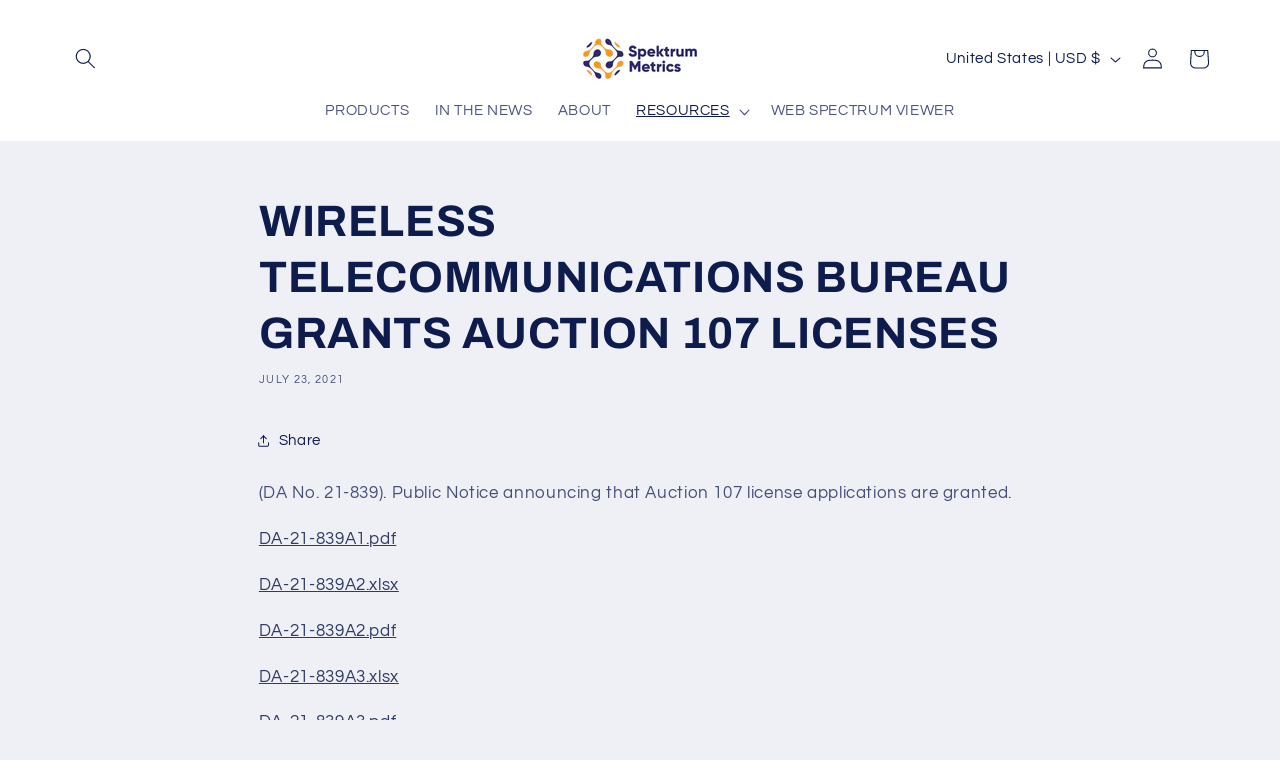

--- FILE ---
content_type: text/css
request_url: https://www.spektrummetrics.com/cdn/shop/t/24/assets/component-cart.css?v=164708765130180853531745958447
body_size: 56
content:
.cart{position:relative;display:block}.cart__empty-text,.is-empty .cart__contents,cart-items.is-empty .title-wrapper-with-link,.is-empty .cart__footer{display:none}.is-empty .cart__empty-text,.is-empty .cart__warnings{display:block}.cart__warnings{display:none;text-align:center;padding:3rem 0 1rem}.cart__empty-text{margin:4.5rem 0 2rem}.cart__contents>*+*{margin-top:2.5rem}.cart__login-title{margin:5.5rem 0 .5rem}.cart__login-paragraph{margin-top:.8rem}.cart__login-paragraph a{font-size:inherit}@media screen and (min-width: 990px){.cart__warnings{padding:7rem 0 1rem}.cart__empty-text{margin:0 0 3rem}}cart-items{display:block}.cart__items{position:relative;padding-bottom:3rem;border-bottom:.1rem solid rgba(var(--color-foreground),.08)}.cart__items--disabled{pointer-events:none}.cart__footer-wrapper:last-child .cart__footer{padding-bottom:5rem}.cart__footer>div:only-child{margin-left:auto}.cart__footer>*+*{margin-top:6.5rem}.cart__footer .discounts{margin-bottom:1rem}.cart__note{height:fit-content;top:2.5rem}.cart__note label{display:flex;align-items:flex-end;position:absolute;line-height:1;height:1.8rem;top:-3rem;color:rgba(var(--color-foreground),.75)}.cart__note .field__input{height:100%;position:relative;border-radius:var(--inputs-radius);padding:1rem 2rem}.cart__note .text-area{resize:vertical}.cart__note:after,.cart__note:hover.cart__note:after,.cart__note:before,.cart__note:hover.cart__note:before,.cart__note .field__input:focus,.cart__note .field__input{border-bottom-right-radius:0}@media screen and (min-width: 750px){.cart__items{grid-column-start:1;grid-column-end:3;padding-bottom:4rem}.cart__contents>*+*{margin-top:0}.cart__items+.cart__footer{grid-column:2}.cart__footer{display:flex;justify-content:space-between;border:0}.cart__footer-wrapper:last-child{padding-top:0}.cart__footer>*{width:35rem}.cart__footer>*+*{margin-left:4rem;margin-top:0}}.cart__ctas button{width:100%}.cart__ctas>*+*{margin-top:1rem}.cart__update-button{margin-bottom:1rem}.cart__dynamic-checkout-buttons{max-width:36rem;margin:0 auto}.cart__dynamic-checkout-buttons:has(.dynamic-checkout__content:empty){margin:0}.cart__blocks>*+*{margin-top:1rem}.cart-note__label{display:inline-block;margin-bottom:1rem;line-height:calc(1 + 1 / var(--font-body-scale))}.tax-note{margin:2.2rem 0 1.6rem auto;text-align:center;display:block}.cart__checkout-button{max-width:36rem}.cart__ctas{text-align:center}@media screen and (min-width: 750px){.cart-note{max-width:35rem}.cart__update-button{margin-bottom:0;margin-right:.8rem}.tax-note{margin-bottom:2.2rem;text-align:right}[data-shopify-buttoncontainer]{justify-content:flex-end}.cart__ctas{display:flex;gap:1rem}}
/*# sourceMappingURL=/cdn/shop/t/24/assets/component-cart.css.map?v=164708765130180853531745958447 */
